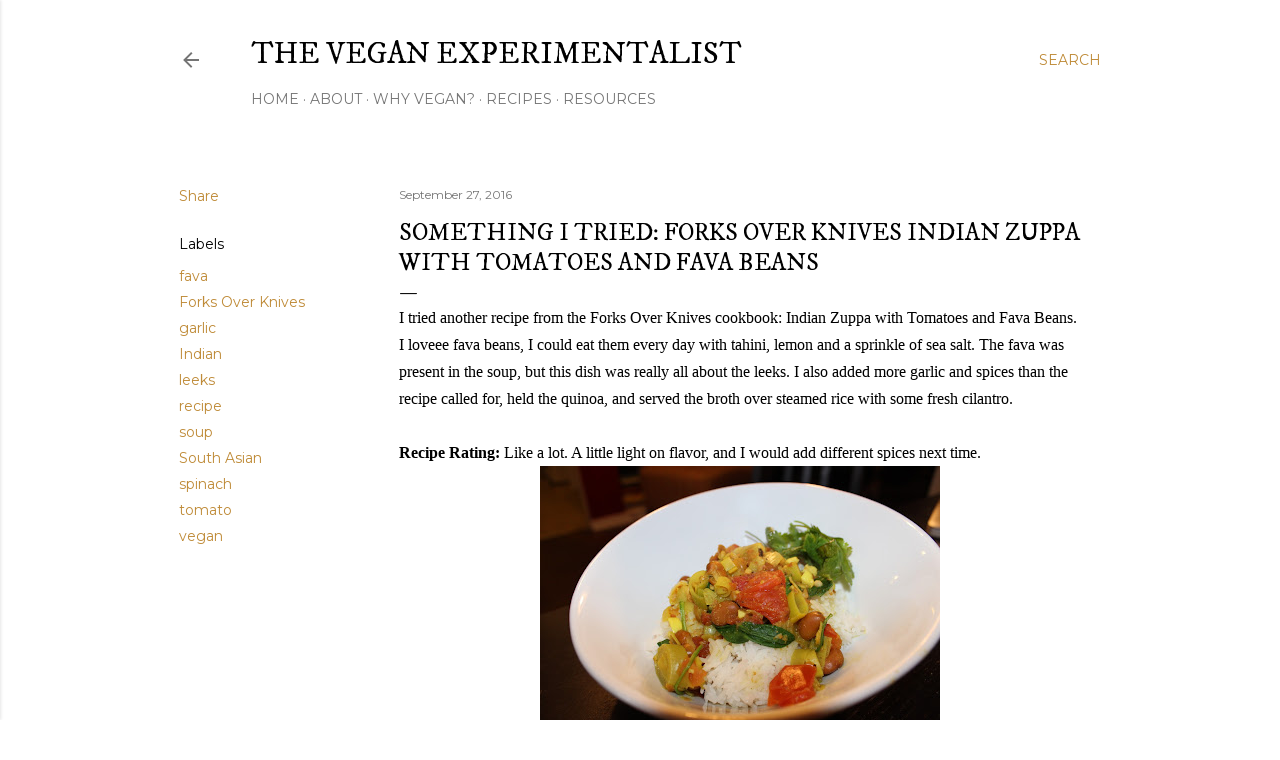

--- FILE ---
content_type: text/html; charset=UTF-8
request_url: http://www.theveganexperimentalist.com/b/stats?style=BLACK_TRANSPARENT&timeRange=ALL_TIME&token=APq4FmBaYbDL7fwNNBUa3fUpCHUzqN8XbdajVGBrOHRYi3h95op_jjUaZzv0kA9miqtxQeDA8Qr1zyJjHb_BM3P_ZwZVwZ64HA
body_size: 262
content:
{"total":802963,"sparklineOptions":{"backgroundColor":{"fillOpacity":0.1,"fill":"#000000"},"series":[{"areaOpacity":0.3,"color":"#202020"}]},"sparklineData":[[0,19],[1,25],[2,23],[3,22],[4,16],[5,29],[6,24],[7,28],[8,24],[9,15],[10,27],[11,30],[12,23],[13,34],[14,100],[15,45],[16,58],[17,53],[18,39],[19,48],[20,48],[21,40],[22,29],[23,24],[24,34],[25,28],[26,23],[27,24],[28,25],[29,24]],"nextTickMs":600000}

--- FILE ---
content_type: text/plain
request_url: https://www.google-analytics.com/j/collect?v=1&_v=j102&a=466291935&t=pageview&_s=1&dl=http%3A%2F%2Fwww.theveganexperimentalist.com%2F2016%2F09%2Fsomething-i-tried-forks-over-knives_27.html&ul=en-us%40posix&dt=Something%20I%20Tried%3A%20Forks%20Over%20Knives%20Indian%20Zuppa%20with%20Tomatoes%20and%20Fava%20Beans&sr=1280x720&vp=1280x720&_u=IEBAAEABAAAAACAAI~&jid=317782243&gjid=3000082&cid=79970385.1766674155&tid=UA-100052452-1&_gid=1891318583.1766674155&_r=1&_slc=1&z=1820712033
body_size: -454
content:
2,cG-QHMDT056HX